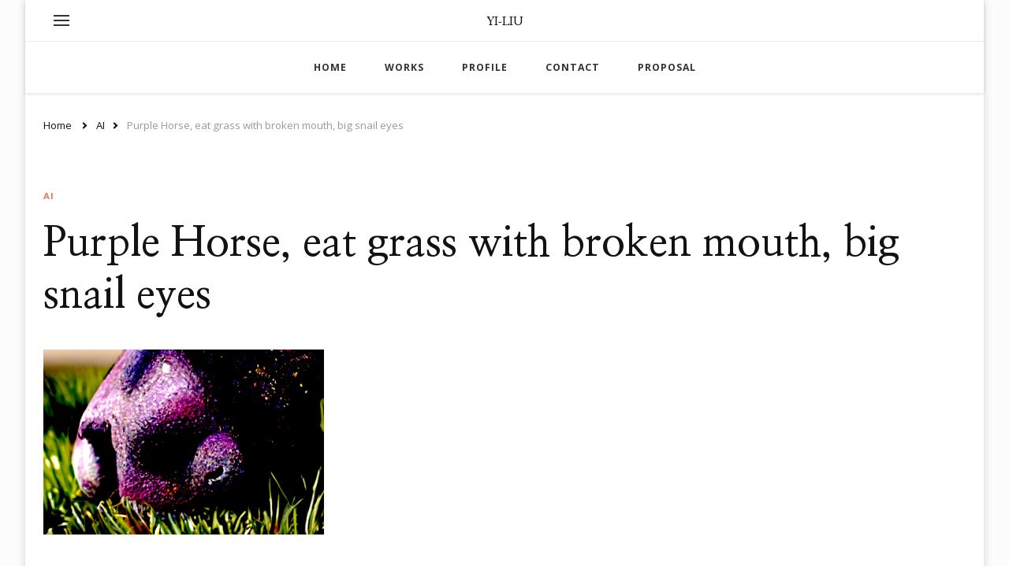

--- FILE ---
content_type: text/html; charset=UTF-8
request_url: https://yi-liu.net/index.php/2022/04/11/purple-horse-eat-grass-with-broken-mouth-big-eye/
body_size: 12508
content:
    <!DOCTYPE html>
    <html lang="en-GB">
    <head itemscope itemtype="http://schema.org/WebSite">
	    <meta charset="UTF-8">
    <meta name="viewport" content="width=device-width, initial-scale=1">
    <link rel="profile" href="https://gmpg.org/xfn/11">
    <title>Purple Horse, eat grass with broken mouth, big snail eyes &#8211; YI-LIU</title>
<meta name='robots' content='max-image-preview:large' />
<link rel='dns-prefetch' href='//www.googletagmanager.com' />
<link rel='dns-prefetch' href='//fonts.googleapis.com' />
<link rel="alternate" type="application/rss+xml" title="YI-LIU &raquo; Feed" href="https://yi-liu.net/index.php/feed/" />
<link rel="alternate" type="application/rss+xml" title="YI-LIU &raquo; Comments Feed" href="https://yi-liu.net/index.php/comments/feed/" />
<link rel="alternate" type="application/rss+xml" title="YI-LIU &raquo; Purple Horse, eat grass with broken mouth, big snail eyes Comments Feed" href="https://yi-liu.net/index.php/2022/04/11/purple-horse-eat-grass-with-broken-mouth-big-eye/feed/" />
<link rel="alternate" title="oEmbed (JSON)" type="application/json+oembed" href="https://yi-liu.net/index.php/wp-json/oembed/1.0/embed?url=https%3A%2F%2Fyi-liu.net%2Findex.php%2F2022%2F04%2F11%2Fpurple-horse-eat-grass-with-broken-mouth-big-eye%2F" />
<link rel="alternate" title="oEmbed (XML)" type="text/xml+oembed" href="https://yi-liu.net/index.php/wp-json/oembed/1.0/embed?url=https%3A%2F%2Fyi-liu.net%2Findex.php%2F2022%2F04%2F11%2Fpurple-horse-eat-grass-with-broken-mouth-big-eye%2F&#038;format=xml" />
		<!-- This site uses the Google Analytics by MonsterInsights plugin v8.19 - Using Analytics tracking - https://www.monsterinsights.com/ -->
		<!-- Note: MonsterInsights is not currently configured on this site. The site owner needs to authenticate with Google Analytics in the MonsterInsights settings panel. -->
					<!-- No tracking code set -->
				<!-- / Google Analytics by MonsterInsights -->
		<style id='wp-img-auto-sizes-contain-inline-css' type='text/css'>
img:is([sizes=auto i],[sizes^="auto," i]){contain-intrinsic-size:3000px 1500px}
/*# sourceURL=wp-img-auto-sizes-contain-inline-css */
</style>
<link rel='stylesheet' id='twb-open-sans-css' href='https://fonts.googleapis.com/css?family=Open+Sans%3A300%2C400%2C500%2C600%2C700%2C800&#038;display=swap&#038;ver=6.9' type='text/css' media='all' />
<link rel='stylesheet' id='twbbwg-global-css' href='https://yi-liu.net/wp-content/plugins/photo-gallery/booster/assets/css/global.css?ver=1.0.0' type='text/css' media='all' />
<style id='wp-emoji-styles-inline-css' type='text/css'>

	img.wp-smiley, img.emoji {
		display: inline !important;
		border: none !important;
		box-shadow: none !important;
		height: 1em !important;
		width: 1em !important;
		margin: 0 0.07em !important;
		vertical-align: -0.1em !important;
		background: none !important;
		padding: 0 !important;
	}
/*# sourceURL=wp-emoji-styles-inline-css */
</style>
<style id='wp-block-library-inline-css' type='text/css'>
:root{--wp-block-synced-color:#7a00df;--wp-block-synced-color--rgb:122,0,223;--wp-bound-block-color:var(--wp-block-synced-color);--wp-editor-canvas-background:#ddd;--wp-admin-theme-color:#007cba;--wp-admin-theme-color--rgb:0,124,186;--wp-admin-theme-color-darker-10:#006ba1;--wp-admin-theme-color-darker-10--rgb:0,107,160.5;--wp-admin-theme-color-darker-20:#005a87;--wp-admin-theme-color-darker-20--rgb:0,90,135;--wp-admin-border-width-focus:2px}@media (min-resolution:192dpi){:root{--wp-admin-border-width-focus:1.5px}}.wp-element-button{cursor:pointer}:root .has-very-light-gray-background-color{background-color:#eee}:root .has-very-dark-gray-background-color{background-color:#313131}:root .has-very-light-gray-color{color:#eee}:root .has-very-dark-gray-color{color:#313131}:root .has-vivid-green-cyan-to-vivid-cyan-blue-gradient-background{background:linear-gradient(135deg,#00d084,#0693e3)}:root .has-purple-crush-gradient-background{background:linear-gradient(135deg,#34e2e4,#4721fb 50%,#ab1dfe)}:root .has-hazy-dawn-gradient-background{background:linear-gradient(135deg,#faaca8,#dad0ec)}:root .has-subdued-olive-gradient-background{background:linear-gradient(135deg,#fafae1,#67a671)}:root .has-atomic-cream-gradient-background{background:linear-gradient(135deg,#fdd79a,#004a59)}:root .has-nightshade-gradient-background{background:linear-gradient(135deg,#330968,#31cdcf)}:root .has-midnight-gradient-background{background:linear-gradient(135deg,#020381,#2874fc)}:root{--wp--preset--font-size--normal:16px;--wp--preset--font-size--huge:42px}.has-regular-font-size{font-size:1em}.has-larger-font-size{font-size:2.625em}.has-normal-font-size{font-size:var(--wp--preset--font-size--normal)}.has-huge-font-size{font-size:var(--wp--preset--font-size--huge)}.has-text-align-center{text-align:center}.has-text-align-left{text-align:left}.has-text-align-right{text-align:right}.has-fit-text{white-space:nowrap!important}#end-resizable-editor-section{display:none}.aligncenter{clear:both}.items-justified-left{justify-content:flex-start}.items-justified-center{justify-content:center}.items-justified-right{justify-content:flex-end}.items-justified-space-between{justify-content:space-between}.screen-reader-text{border:0;clip-path:inset(50%);height:1px;margin:-1px;overflow:hidden;padding:0;position:absolute;width:1px;word-wrap:normal!important}.screen-reader-text:focus{background-color:#ddd;clip-path:none;color:#444;display:block;font-size:1em;height:auto;left:5px;line-height:normal;padding:15px 23px 14px;text-decoration:none;top:5px;width:auto;z-index:100000}html :where(.has-border-color){border-style:solid}html :where([style*=border-top-color]){border-top-style:solid}html :where([style*=border-right-color]){border-right-style:solid}html :where([style*=border-bottom-color]){border-bottom-style:solid}html :where([style*=border-left-color]){border-left-style:solid}html :where([style*=border-width]){border-style:solid}html :where([style*=border-top-width]){border-top-style:solid}html :where([style*=border-right-width]){border-right-style:solid}html :where([style*=border-bottom-width]){border-bottom-style:solid}html :where([style*=border-left-width]){border-left-style:solid}html :where(img[class*=wp-image-]){height:auto;max-width:100%}:where(figure){margin:0 0 1em}html :where(.is-position-sticky){--wp-admin--admin-bar--position-offset:var(--wp-admin--admin-bar--height,0px)}@media screen and (max-width:600px){html :where(.is-position-sticky){--wp-admin--admin-bar--position-offset:0px}}

/*# sourceURL=wp-block-library-inline-css */
</style><link rel='stylesheet' id='simply-gallery-block-frontend-css' href='https://yi-liu.net/wp-content/plugins/simply-gallery-block/blocks/pgc_sgb.min.style.css?ver=3.1.6' type='text/css' media='all' />
<style id='global-styles-inline-css' type='text/css'>
:root{--wp--preset--aspect-ratio--square: 1;--wp--preset--aspect-ratio--4-3: 4/3;--wp--preset--aspect-ratio--3-4: 3/4;--wp--preset--aspect-ratio--3-2: 3/2;--wp--preset--aspect-ratio--2-3: 2/3;--wp--preset--aspect-ratio--16-9: 16/9;--wp--preset--aspect-ratio--9-16: 9/16;--wp--preset--color--black: #000000;--wp--preset--color--cyan-bluish-gray: #abb8c3;--wp--preset--color--white: #ffffff;--wp--preset--color--pale-pink: #f78da7;--wp--preset--color--vivid-red: #cf2e2e;--wp--preset--color--luminous-vivid-orange: #ff6900;--wp--preset--color--luminous-vivid-amber: #fcb900;--wp--preset--color--light-green-cyan: #7bdcb5;--wp--preset--color--vivid-green-cyan: #00d084;--wp--preset--color--pale-cyan-blue: #8ed1fc;--wp--preset--color--vivid-cyan-blue: #0693e3;--wp--preset--color--vivid-purple: #9b51e0;--wp--preset--gradient--vivid-cyan-blue-to-vivid-purple: linear-gradient(135deg,rgb(6,147,227) 0%,rgb(155,81,224) 100%);--wp--preset--gradient--light-green-cyan-to-vivid-green-cyan: linear-gradient(135deg,rgb(122,220,180) 0%,rgb(0,208,130) 100%);--wp--preset--gradient--luminous-vivid-amber-to-luminous-vivid-orange: linear-gradient(135deg,rgb(252,185,0) 0%,rgb(255,105,0) 100%);--wp--preset--gradient--luminous-vivid-orange-to-vivid-red: linear-gradient(135deg,rgb(255,105,0) 0%,rgb(207,46,46) 100%);--wp--preset--gradient--very-light-gray-to-cyan-bluish-gray: linear-gradient(135deg,rgb(238,238,238) 0%,rgb(169,184,195) 100%);--wp--preset--gradient--cool-to-warm-spectrum: linear-gradient(135deg,rgb(74,234,220) 0%,rgb(151,120,209) 20%,rgb(207,42,186) 40%,rgb(238,44,130) 60%,rgb(251,105,98) 80%,rgb(254,248,76) 100%);--wp--preset--gradient--blush-light-purple: linear-gradient(135deg,rgb(255,206,236) 0%,rgb(152,150,240) 100%);--wp--preset--gradient--blush-bordeaux: linear-gradient(135deg,rgb(254,205,165) 0%,rgb(254,45,45) 50%,rgb(107,0,62) 100%);--wp--preset--gradient--luminous-dusk: linear-gradient(135deg,rgb(255,203,112) 0%,rgb(199,81,192) 50%,rgb(65,88,208) 100%);--wp--preset--gradient--pale-ocean: linear-gradient(135deg,rgb(255,245,203) 0%,rgb(182,227,212) 50%,rgb(51,167,181) 100%);--wp--preset--gradient--electric-grass: linear-gradient(135deg,rgb(202,248,128) 0%,rgb(113,206,126) 100%);--wp--preset--gradient--midnight: linear-gradient(135deg,rgb(2,3,129) 0%,rgb(40,116,252) 100%);--wp--preset--font-size--small: 13px;--wp--preset--font-size--medium: 20px;--wp--preset--font-size--large: 36px;--wp--preset--font-size--x-large: 42px;--wp--preset--spacing--20: 0.44rem;--wp--preset--spacing--30: 0.67rem;--wp--preset--spacing--40: 1rem;--wp--preset--spacing--50: 1.5rem;--wp--preset--spacing--60: 2.25rem;--wp--preset--spacing--70: 3.38rem;--wp--preset--spacing--80: 5.06rem;--wp--preset--shadow--natural: 6px 6px 9px rgba(0, 0, 0, 0.2);--wp--preset--shadow--deep: 12px 12px 50px rgba(0, 0, 0, 0.4);--wp--preset--shadow--sharp: 6px 6px 0px rgba(0, 0, 0, 0.2);--wp--preset--shadow--outlined: 6px 6px 0px -3px rgb(255, 255, 255), 6px 6px rgb(0, 0, 0);--wp--preset--shadow--crisp: 6px 6px 0px rgb(0, 0, 0);}:where(.is-layout-flex){gap: 0.5em;}:where(.is-layout-grid){gap: 0.5em;}body .is-layout-flex{display: flex;}.is-layout-flex{flex-wrap: wrap;align-items: center;}.is-layout-flex > :is(*, div){margin: 0;}body .is-layout-grid{display: grid;}.is-layout-grid > :is(*, div){margin: 0;}:where(.wp-block-columns.is-layout-flex){gap: 2em;}:where(.wp-block-columns.is-layout-grid){gap: 2em;}:where(.wp-block-post-template.is-layout-flex){gap: 1.25em;}:where(.wp-block-post-template.is-layout-grid){gap: 1.25em;}.has-black-color{color: var(--wp--preset--color--black) !important;}.has-cyan-bluish-gray-color{color: var(--wp--preset--color--cyan-bluish-gray) !important;}.has-white-color{color: var(--wp--preset--color--white) !important;}.has-pale-pink-color{color: var(--wp--preset--color--pale-pink) !important;}.has-vivid-red-color{color: var(--wp--preset--color--vivid-red) !important;}.has-luminous-vivid-orange-color{color: var(--wp--preset--color--luminous-vivid-orange) !important;}.has-luminous-vivid-amber-color{color: var(--wp--preset--color--luminous-vivid-amber) !important;}.has-light-green-cyan-color{color: var(--wp--preset--color--light-green-cyan) !important;}.has-vivid-green-cyan-color{color: var(--wp--preset--color--vivid-green-cyan) !important;}.has-pale-cyan-blue-color{color: var(--wp--preset--color--pale-cyan-blue) !important;}.has-vivid-cyan-blue-color{color: var(--wp--preset--color--vivid-cyan-blue) !important;}.has-vivid-purple-color{color: var(--wp--preset--color--vivid-purple) !important;}.has-black-background-color{background-color: var(--wp--preset--color--black) !important;}.has-cyan-bluish-gray-background-color{background-color: var(--wp--preset--color--cyan-bluish-gray) !important;}.has-white-background-color{background-color: var(--wp--preset--color--white) !important;}.has-pale-pink-background-color{background-color: var(--wp--preset--color--pale-pink) !important;}.has-vivid-red-background-color{background-color: var(--wp--preset--color--vivid-red) !important;}.has-luminous-vivid-orange-background-color{background-color: var(--wp--preset--color--luminous-vivid-orange) !important;}.has-luminous-vivid-amber-background-color{background-color: var(--wp--preset--color--luminous-vivid-amber) !important;}.has-light-green-cyan-background-color{background-color: var(--wp--preset--color--light-green-cyan) !important;}.has-vivid-green-cyan-background-color{background-color: var(--wp--preset--color--vivid-green-cyan) !important;}.has-pale-cyan-blue-background-color{background-color: var(--wp--preset--color--pale-cyan-blue) !important;}.has-vivid-cyan-blue-background-color{background-color: var(--wp--preset--color--vivid-cyan-blue) !important;}.has-vivid-purple-background-color{background-color: var(--wp--preset--color--vivid-purple) !important;}.has-black-border-color{border-color: var(--wp--preset--color--black) !important;}.has-cyan-bluish-gray-border-color{border-color: var(--wp--preset--color--cyan-bluish-gray) !important;}.has-white-border-color{border-color: var(--wp--preset--color--white) !important;}.has-pale-pink-border-color{border-color: var(--wp--preset--color--pale-pink) !important;}.has-vivid-red-border-color{border-color: var(--wp--preset--color--vivid-red) !important;}.has-luminous-vivid-orange-border-color{border-color: var(--wp--preset--color--luminous-vivid-orange) !important;}.has-luminous-vivid-amber-border-color{border-color: var(--wp--preset--color--luminous-vivid-amber) !important;}.has-light-green-cyan-border-color{border-color: var(--wp--preset--color--light-green-cyan) !important;}.has-vivid-green-cyan-border-color{border-color: var(--wp--preset--color--vivid-green-cyan) !important;}.has-pale-cyan-blue-border-color{border-color: var(--wp--preset--color--pale-cyan-blue) !important;}.has-vivid-cyan-blue-border-color{border-color: var(--wp--preset--color--vivid-cyan-blue) !important;}.has-vivid-purple-border-color{border-color: var(--wp--preset--color--vivid-purple) !important;}.has-vivid-cyan-blue-to-vivid-purple-gradient-background{background: var(--wp--preset--gradient--vivid-cyan-blue-to-vivid-purple) !important;}.has-light-green-cyan-to-vivid-green-cyan-gradient-background{background: var(--wp--preset--gradient--light-green-cyan-to-vivid-green-cyan) !important;}.has-luminous-vivid-amber-to-luminous-vivid-orange-gradient-background{background: var(--wp--preset--gradient--luminous-vivid-amber-to-luminous-vivid-orange) !important;}.has-luminous-vivid-orange-to-vivid-red-gradient-background{background: var(--wp--preset--gradient--luminous-vivid-orange-to-vivid-red) !important;}.has-very-light-gray-to-cyan-bluish-gray-gradient-background{background: var(--wp--preset--gradient--very-light-gray-to-cyan-bluish-gray) !important;}.has-cool-to-warm-spectrum-gradient-background{background: var(--wp--preset--gradient--cool-to-warm-spectrum) !important;}.has-blush-light-purple-gradient-background{background: var(--wp--preset--gradient--blush-light-purple) !important;}.has-blush-bordeaux-gradient-background{background: var(--wp--preset--gradient--blush-bordeaux) !important;}.has-luminous-dusk-gradient-background{background: var(--wp--preset--gradient--luminous-dusk) !important;}.has-pale-ocean-gradient-background{background: var(--wp--preset--gradient--pale-ocean) !important;}.has-electric-grass-gradient-background{background: var(--wp--preset--gradient--electric-grass) !important;}.has-midnight-gradient-background{background: var(--wp--preset--gradient--midnight) !important;}.has-small-font-size{font-size: var(--wp--preset--font-size--small) !important;}.has-medium-font-size{font-size: var(--wp--preset--font-size--medium) !important;}.has-large-font-size{font-size: var(--wp--preset--font-size--large) !important;}.has-x-large-font-size{font-size: var(--wp--preset--font-size--x-large) !important;}
/*# sourceURL=global-styles-inline-css */
</style>

<style id='classic-theme-styles-inline-css' type='text/css'>
/*! This file is auto-generated */
.wp-block-button__link{color:#fff;background-color:#32373c;border-radius:9999px;box-shadow:none;text-decoration:none;padding:calc(.667em + 2px) calc(1.333em + 2px);font-size:1.125em}.wp-block-file__button{background:#32373c;color:#fff;text-decoration:none}
/*# sourceURL=/wp-includes/css/classic-themes.min.css */
</style>
<link rel='stylesheet' id='contact-form-7-css' href='https://yi-liu.net/wp-content/plugins/contact-form-7/includes/css/styles.css?ver=5.5.6' type='text/css' media='all' />
<link rel='stylesheet' id='bwg_fonts-css' href='https://yi-liu.net/wp-content/plugins/photo-gallery/css/bwg-fonts/fonts.css?ver=0.0.1' type='text/css' media='all' />
<link rel='stylesheet' id='sumoselect-css' href='https://yi-liu.net/wp-content/plugins/photo-gallery/css/sumoselect.min.css?ver=3.4.6' type='text/css' media='all' />
<link rel='stylesheet' id='mCustomScrollbar-css' href='https://yi-liu.net/wp-content/plugins/photo-gallery/css/jquery.mCustomScrollbar.min.css?ver=3.1.5' type='text/css' media='all' />
<link rel='stylesheet' id='bwg_googlefonts-css' href='https://fonts.googleapis.com/css?family=Ubuntu&#038;subset=greek,latin,greek-ext,vietnamese,cyrillic-ext,latin-ext,cyrillic' type='text/css' media='all' />
<link rel='stylesheet' id='bwg_frontend-css' href='https://yi-liu.net/wp-content/plugins/photo-gallery/css/styles.min.css?ver=1.8.18' type='text/css' media='all' />
<link rel='stylesheet' id='pgc-simply-gallery-plugin-lightbox-style-css' href='https://yi-liu.net/wp-content/plugins/simply-gallery-block/plugins/pgc_sgb_lightbox.min.style.css?ver=3.1.6' type='text/css' media='all' />
<link rel='stylesheet' id='owl-carousel-css' href='https://yi-liu.net/wp-content/themes/vilva/css/owl.carousel.min.css?ver=2.3.4' type='text/css' media='all' />
<link rel='stylesheet' id='vilva-google-fonts-css' href='https://fonts.googleapis.com/css?family=Open+Sans%3A300%2C300italic%2Cregular%2Citalic%2C600%2C600italic%2C700%2C700italic%2C800%2C800italic%7CNanum+Myeongjo%3Aregular%2C700%2C800%7CEB+Garamond%3Aregular' type='text/css' media='all' />
<link rel='stylesheet' id='hello-fashion-parent-style-css' href='https://yi-liu.net/wp-content/themes/vilva/style.css?ver=6.9' type='text/css' media='all' />
<link rel='stylesheet' id='animate-css' href='https://yi-liu.net/wp-content/themes/vilva/css/animate.min.css?ver=3.5.2' type='text/css' media='all' />
<link rel='stylesheet' id='vilva-css' href='https://yi-liu.net/wp-content/themes/hello-fashion/style.css?ver=1.0.2' type='text/css' media='all' />
<link rel='stylesheet' id='vilva-gutenberg-css' href='https://yi-liu.net/wp-content/themes/vilva/css/gutenberg.min.css?ver=1.0.2' type='text/css' media='all' />
<script type="76a9c4671c4c555afcc4452b-text/javascript" src="https://yi-liu.net/wp-includes/js/jquery/jquery.min.js?ver=3.7.1" id="jquery-core-js"></script>
<script type="76a9c4671c4c555afcc4452b-text/javascript" src="https://yi-liu.net/wp-includes/js/jquery/jquery-migrate.min.js?ver=3.4.1" id="jquery-migrate-js"></script>
<script type="76a9c4671c4c555afcc4452b-text/javascript" src="https://yi-liu.net/wp-content/plugins/photo-gallery/booster/assets/js/circle-progress.js?ver=1.2.2" id="twbbwg-circle-js"></script>
<script type="76a9c4671c4c555afcc4452b-text/javascript" id="twbbwg-global-js-extra">
/* <![CDATA[ */
var twb = {"nonce":"c9200574de","ajax_url":"https://yi-liu.net/wp-admin/admin-ajax.php","plugin_url":"https://yi-liu.net/wp-content/plugins/photo-gallery/booster","href":"https://yi-liu.net/wp-admin/admin.php?page=twbbwg_photo-gallery"};
var twb = {"nonce":"c9200574de","ajax_url":"https://yi-liu.net/wp-admin/admin-ajax.php","plugin_url":"https://yi-liu.net/wp-content/plugins/photo-gallery/booster","href":"https://yi-liu.net/wp-admin/admin.php?page=twbbwg_photo-gallery"};
//# sourceURL=twbbwg-global-js-extra
/* ]]> */
</script>
<script type="76a9c4671c4c555afcc4452b-text/javascript" src="https://yi-liu.net/wp-content/plugins/photo-gallery/booster/assets/js/global.js?ver=1.0.0" id="twbbwg-global-js"></script>
<script type="76a9c4671c4c555afcc4452b-text/javascript" src="https://yi-liu.net/wp-content/plugins/photo-gallery/js/jquery.sumoselect.min.js?ver=3.4.6" id="sumoselect-js"></script>
<script type="76a9c4671c4c555afcc4452b-text/javascript" src="https://yi-liu.net/wp-content/plugins/photo-gallery/js/tocca.min.js?ver=2.0.9" id="bwg_mobile-js"></script>
<script type="76a9c4671c4c555afcc4452b-text/javascript" src="https://yi-liu.net/wp-content/plugins/photo-gallery/js/jquery.mCustomScrollbar.concat.min.js?ver=3.1.5" id="mCustomScrollbar-js"></script>
<script type="76a9c4671c4c555afcc4452b-text/javascript" src="https://yi-liu.net/wp-content/plugins/photo-gallery/js/jquery.fullscreen.min.js?ver=0.6.0" id="jquery-fullscreen-js"></script>
<script type="76a9c4671c4c555afcc4452b-text/javascript" id="bwg_frontend-js-extra">
/* <![CDATA[ */
var bwg_objectsL10n = {"bwg_field_required":"field is required.","bwg_mail_validation":"This is not a valid email address.","bwg_search_result":"There are no images matching your search.","bwg_select_tag":"Select Tag","bwg_order_by":"Order By","bwg_search":"Search","bwg_show_ecommerce":"Show Ecommerce","bwg_hide_ecommerce":"Hide Ecommerce","bwg_show_comments":"Show Comments","bwg_hide_comments":"Hide Comments","bwg_restore":"Restore","bwg_maximize":"Maximise","bwg_fullscreen":"Fullscreen","bwg_exit_fullscreen":"Exit Fullscreen","bwg_search_tag":"SEARCH...","bwg_tag_no_match":"No tags found","bwg_all_tags_selected":"All tags selected","bwg_tags_selected":"tags selected","play":"Play","pause":"Pause","is_pro":"","bwg_play":"Play","bwg_pause":"Pause","bwg_hide_info":"Hide info","bwg_show_info":"Show info","bwg_hide_rating":"Hide rating","bwg_show_rating":"Show rating","ok":"Ok","cancel":"Cancel","select_all":"Select all","lazy_load":"0","lazy_loader":"https://yi-liu.net/wp-content/plugins/photo-gallery/images/ajax_loader.png","front_ajax":"0","bwg_tag_see_all":"see all tags","bwg_tag_see_less":"see less tags"};
//# sourceURL=bwg_frontend-js-extra
/* ]]> */
</script>
<script type="76a9c4671c4c555afcc4452b-text/javascript" src="https://yi-liu.net/wp-content/plugins/photo-gallery/js/scripts.min.js?ver=1.8.18" id="bwg_frontend-js"></script>

<!-- Google Analytics snippet added by Site Kit -->
<script type="76a9c4671c4c555afcc4452b-text/javascript" src="https://www.googletagmanager.com/gtag/js?id=UA-183361100-1" id="google_gtagjs-js" async></script>
<script type="76a9c4671c4c555afcc4452b-text/javascript" id="google_gtagjs-js-after">
/* <![CDATA[ */
window.dataLayer = window.dataLayer || [];function gtag(){dataLayer.push(arguments);}
gtag('set', 'linker', {"domains":["yi-liu.net"]} );
gtag("js", new Date());
gtag("set", "developer_id.dZTNiMT", true);
gtag("config", "UA-183361100-1", {"anonymize_ip":true});
//# sourceURL=google_gtagjs-js-after
/* ]]> */
</script>

<!-- End Google Analytics snippet added by Site Kit -->
<link rel="https://api.w.org/" href="https://yi-liu.net/index.php/wp-json/" /><link rel="alternate" title="JSON" type="application/json" href="https://yi-liu.net/index.php/wp-json/wp/v2/posts/964" /><link rel="EditURI" type="application/rsd+xml" title="RSD" href="https://yi-liu.net/xmlrpc.php?rsd" />
<meta name="generator" content="WordPress 6.9" />
<link rel="canonical" href="https://yi-liu.net/index.php/2022/04/11/purple-horse-eat-grass-with-broken-mouth-big-eye/" />
<link rel='shortlink' href='https://yi-liu.net/?p=964' />
<meta name="generator" content="Site Kit by Google 1.110.0" /><noscript><style>.simply-gallery-amp{ display: block !important; }</style></noscript><noscript><style>.sgb-preloader{ display: none !important; }</style></noscript><link rel="pingback" href="https://yi-liu.net/xmlrpc.php"><script type="application/ld+json">{
    "@context": "http://schema.org",
    "@type": "Blog",
    "mainEntityOfPage": {
        "@type": "WebPage",
        "@id": "https://yi-liu.net/index.php/2022/04/11/purple-horse-eat-grass-with-broken-mouth-big-eye/"
    },
    "headline": "Purple Horse, eat grass with broken mouth, big snail eyes",
    "datePublished": "2022-04-11T18:53:33+0800",
    "dateModified": "2022-12-15T17:18:56+0800",
    "author": {
        "@type": "Person",
        "name": "Liuyi161042705399"
    },
    "description": "",
    "image": {
        "@type": "ImageObject",
        "url": "https://yi-liu.net/wp-content/uploads/2022/04/屏幕快照-2022-09-08-下午1.02.16-e1662629903584.png",
        "width": 356,
        "height": 235
    }
}</script><meta name="google-site-verification" content="QjfsAOqCL6Jg3uOooqJOK027eiyiteGXDPB3mEpVLMI"><style type="text/css">.recentcomments a{display:inline !important;padding:0 !important;margin:0 !important;}</style><style type="text/css" id="custom-background-css">
body.custom-background { background-color: #fcfcfc; }
</style>
	<style type='text/css' media='all'>     
    .content-newsletter .blossomthemes-email-newsletter-wrapper.bg-img:after,
    .widget_blossomthemes_email_newsletter_widget .blossomthemes-email-newsletter-wrapper:after{
        background: rgba(239, 116, 106, 0.8);    }
    
    /*Typography*/

    body,
    button,
    input,
    select,
    optgroup,
    textarea{
        font-family : Open Sans;
        font-size   : 17px;        
    }

    :root {
        --primary-font: Open Sans;
        --secondary-font: Nanum Myeongjo;
        --primary-color: #ef746a;
        --primary-color-rgb: 239, 116, 106;
    }
    
    .site-branding .site-title-wrap .site-title{
        font-size   : 17px;
        font-family : EB Garamond;
        font-weight : 400;
        font-style  : normal;
    }
    
    .site-branding .site-title-wrap .site-title a{
        color: #121212;
    }
    
    .custom-logo-link img{
        width: 70px;
        max-width: 100%;
    }

    .comment-body .reply .comment-reply-link:hover:before {
        background-image: url('data:image/svg+xml; utf-8, <svg xmlns="http://www.w3.org/2000/svg" width="18" height="15" viewBox="0 0 18 15"><path d="M934,147.2a11.941,11.941,0,0,1,7.5,3.7,16.063,16.063,0,0,1,3.5,7.3c-2.4-3.4-6.1-5.1-11-5.1v4.1l-7-7,7-7Z" transform="translate(-927 -143.2)" fill="%23ef746a"/></svg>');
    }

    .site-header.style-five .header-mid .search-form .search-submit:hover {
        background-image: url('data:image/svg+xml; utf-8, <svg xmlns="http://www.w3.org/2000/svg" viewBox="0 0 512 512"><path fill="%23ef746a" d="M508.5 468.9L387.1 347.5c-2.3-2.3-5.3-3.5-8.5-3.5h-13.2c31.5-36.5 50.6-84 50.6-136C416 93.1 322.9 0 208 0S0 93.1 0 208s93.1 208 208 208c52 0 99.5-19.1 136-50.6v13.2c0 3.2 1.3 6.2 3.5 8.5l121.4 121.4c4.7 4.7 12.3 4.7 17 0l22.6-22.6c4.7-4.7 4.7-12.3 0-17zM208 368c-88.4 0-160-71.6-160-160S119.6 48 208 48s160 71.6 160 160-71.6 160-160 160z"></path></svg>');
    }

    .site-header.style-seven .header-bottom .search-form .search-submit:hover {
        background-image: url('data:image/svg+xml; utf-8, <svg xmlns="http://www.w3.org/2000/svg" viewBox="0 0 512 512"><path fill="%23ef746a" d="M508.5 468.9L387.1 347.5c-2.3-2.3-5.3-3.5-8.5-3.5h-13.2c31.5-36.5 50.6-84 50.6-136C416 93.1 322.9 0 208 0S0 93.1 0 208s93.1 208 208 208c52 0 99.5-19.1 136-50.6v13.2c0 3.2 1.3 6.2 3.5 8.5l121.4 121.4c4.7 4.7 12.3 4.7 17 0l22.6-22.6c4.7-4.7 4.7-12.3 0-17zM208 368c-88.4 0-160-71.6-160-160S119.6 48 208 48s160 71.6 160 160-71.6 160-160 160z"></path></svg>');
    }

    .site-header.style-fourteen .search-form .search-submit:hover {
        background-image: url('data:image/svg+xml; utf-8, <svg xmlns="http://www.w3.org/2000/svg" viewBox="0 0 512 512"><path fill="%23ef746a" d="M508.5 468.9L387.1 347.5c-2.3-2.3-5.3-3.5-8.5-3.5h-13.2c31.5-36.5 50.6-84 50.6-136C416 93.1 322.9 0 208 0S0 93.1 0 208s93.1 208 208 208c52 0 99.5-19.1 136-50.6v13.2c0 3.2 1.3 6.2 3.5 8.5l121.4 121.4c4.7 4.7 12.3 4.7 17 0l22.6-22.6c4.7-4.7 4.7-12.3 0-17zM208 368c-88.4 0-160-71.6-160-160S119.6 48 208 48s160 71.6 160 160-71.6 160-160 160z"></path></svg>');
    }

    .search-results .content-area > .page-header .search-submit:hover {
        background-image: url('data:image/svg+xml; utf-8, <svg xmlns="http://www.w3.org/2000/svg" viewBox="0 0 512 512"><path fill="%23ef746a" d="M508.5 468.9L387.1 347.5c-2.3-2.3-5.3-3.5-8.5-3.5h-13.2c31.5-36.5 50.6-84 50.6-136C416 93.1 322.9 0 208 0S0 93.1 0 208s93.1 208 208 208c52 0 99.5-19.1 136-50.6v13.2c0 3.2 1.3 6.2 3.5 8.5l121.4 121.4c4.7 4.7 12.3 4.7 17 0l22.6-22.6c4.7-4.7 4.7-12.3 0-17zM208 368c-88.4 0-160-71.6-160-160S119.6 48 208 48s160 71.6 160 160-71.6 160-160 160z"></path></svg>');
    }
           
    </style></head>

<body class="wp-singular post-template-default single single-post postid-964 single-format-standard custom-background wp-embed-responsive wp-theme-vilva wp-child-theme-hello-fashion custom-background-color vilva-has-blocks underline single-style-four full-width" itemscope itemtype="http://schema.org/WebPage">

    <div id="page" class="site">
        <a class="skip-link" href="#content">Skip to Content</a>
            <header id="masthead" class="site-header style-two" itemscope itemtype="http://schema.org/WPHeader">
            <div class="header-t">
                <div class="container">
                        
	<nav class="secondary-menu">
                    <button class="toggle-btn" data-toggle-target=".menu-modal" data-toggle-body-class="showing-menu-modal" aria-expanded="false" data-set-focus=".close-nav-toggle">
                <span class="toggle-bar"></span>
                <span class="toggle-bar"></span>
                <span class="toggle-bar"></span>
            </button>
                <div class="secondary-menu-list menu-modal cover-modal" data-modal-target-string=".menu-modal">
            <button class="close close-nav-toggle" data-toggle-target=".menu-modal" data-toggle-body-class="showing-menu-modal" aria-expanded="false" data-set-focus=".menu-modal">
                <span class="toggle-bar"></span>
                <span class="toggle-bar"></span>
            </button>
            <div class="mobile-menu" aria-label="Mobile">
                <div class="menu-menu-container"><ul id="secondary-menu" class="nav-menu menu-modal"><li id="menu-item-10" class="menu-item menu-item-type-custom menu-item-object-custom menu-item-home menu-item-10"><a href="https://yi-liu.net/">HOME</a></li>
<li id="menu-item-26" class="menu-item menu-item-type-post_type menu-item-object-page menu-item-26"><a href="https://yi-liu.net/index.php/https-yi-liu-net-index-php-category-works/">WORKS</a></li>
<li id="menu-item-274" class="menu-item menu-item-type-post_type menu-item-object-page menu-item-274"><a href="https://yi-liu.net/index.php/profile/">PROFILE</a></li>
<li id="menu-item-25" class="menu-item menu-item-type-post_type menu-item-object-page menu-item-25"><a href="https://yi-liu.net/index.php/contact/">CONTACT</a></li>
<li id="menu-item-1093" class="menu-item menu-item-type-post_type menu-item-object-page menu-item-1093"><a href="https://yi-liu.net/index.php/news/">PROPOSAL</a></li>
</ul></div>            </div>
        </div>
	</nav>
            <div class="site-branding" itemscope itemtype="http://schema.org/Organization">  
            <div class="site-logo">
                            </div>

            <div class="site-title-wrap">                    <p class="site-title" itemprop="name"><a href="https://yi-liu.net/" rel="home" itemprop="url">YI-LIU</a></p>
                </div>        </div>    
                        <div class="right">
                                                                    </div><!-- .right -->
                </div>
            </div><!-- .header-t -->
            <div class="header-bottom">
                <div class="container">
                    	<nav id="site-navigation" class="main-navigation" itemscope itemtype="http://schema.org/SiteNavigationElement">
                    <button class="toggle-btn" data-toggle-target=".main-menu-modal" data-toggle-body-class="showing-main-menu-modal" aria-expanded="false" data-set-focus=".close-main-nav-toggle">
                <span class="toggle-bar"></span>
                <span class="toggle-bar"></span>
                <span class="toggle-bar"></span>
            </button>
            <span class="toggle-text">Menu</span>
                <div class="primary-menu-list main-menu-modal cover-modal" data-modal-target-string=".main-menu-modal">
            <button class="close close-main-nav-toggle" data-toggle-target=".main-menu-modal" data-toggle-body-class="showing-main-menu-modal" aria-expanded="false" data-set-focus=".main-menu-modal"></button>
            <div class="mobile-menu" aria-label="Mobile">
                <div class="menu-menu-container"><ul id="primary-menu" class="nav-menu main-menu-modal"><li class="menu-item menu-item-type-custom menu-item-object-custom menu-item-home menu-item-10"><a href="https://yi-liu.net/">HOME</a></li>
<li class="menu-item menu-item-type-post_type menu-item-object-page menu-item-26"><a href="https://yi-liu.net/index.php/https-yi-liu-net-index-php-category-works/">WORKS</a></li>
<li class="menu-item menu-item-type-post_type menu-item-object-page menu-item-274"><a href="https://yi-liu.net/index.php/profile/">PROFILE</a></li>
<li class="menu-item menu-item-type-post_type menu-item-object-page menu-item-25"><a href="https://yi-liu.net/index.php/contact/">CONTACT</a></li>
<li class="menu-item menu-item-type-post_type menu-item-object-page menu-item-1093"><a href="https://yi-liu.net/index.php/news/">PROPOSAL</a></li>
</ul></div>            </div>
        </div>
	</nav><!-- #site-navigation -->
                    </div>
            </div><!-- .header-bottom -->
        </header><!-- .site-header -->
            <div class="top-bar">
    		<div class="container">
            <div class="breadcrumb-wrapper">
                <div id="crumbs" itemscope itemtype="http://schema.org/BreadcrumbList"> 
                    <span itemprop="itemListElement" itemscope itemtype="http://schema.org/ListItem">
                        <a itemprop="item" href="https://yi-liu.net"><span itemprop="name">Home</span></a>
                        <meta itemprop="position" content="1" />
                        <span class="separator"><i class="fa fa-angle-right"></i></span>
                    </span> <span itemprop="itemListElement" itemscope itemtype="http://schema.org/ListItem"><a itemprop="item" href="https://yi-liu.net/index.php/category/ai-painting/"><span itemprop="name">AI </span></a><meta itemprop="position" content="2" /><span class="separator"><i class="fa fa-angle-right"></i></span></span> <span class="current" itemprop="itemListElement" itemscope itemtype="http://schema.org/ListItem"><a itemprop="item" href="https://yi-liu.net/index.php/2022/04/11/purple-horse-eat-grass-with-broken-mouth-big-eye/"><span itemprop="name">Purple Horse, eat grass with broken mouth, big snail eyes</span></a><meta itemprop="position" content="3" /></span></div></div><!-- .breadcrumb-wrapper -->    		</div>
    	</div>   
        <div id="content" class="site-content"><div class="container">    <div id="primary" class="content-area">	
    	<main id="main" class="site-main">

    	
<article id="post-964" class="post-964 post type-post status-publish format-standard has-post-thumbnail hentry category-ai-painting sticky-meta">
    
	        <header class="entry-header">
            <div class="container">
                <div class="entry-meta">
                    <span class="category"><a href="https://yi-liu.net/index.php/category/ai-painting/" rel="category tag">AI</a></span>                </div>

                <h1 class="entry-title">Purple Horse, eat grass with broken mouth, big snail eyes</h1>     

            </div>
        </header> 
    <figure class="post-thumbnail"><img width="356" height="235" src="https://yi-liu.net/wp-content/uploads/2022/04/屏幕快照-2022-09-08-下午1.02.16-e1662629903584.png" class="attachment-post-thumbnail size-post-thumbnail wp-post-image" alt="" decoding="async" fetchpriority="high" /></figure><div class="content-wrap"><div class="entry-content" itemprop="text"><div class="pgc-sgb-cb wp-block-pgcsimplygalleryblock-grid " data-gallery-id="09003996"><div class="sgb-preloader" id="pr_09003996">
	<div class="sgb-square" style="background:#d4d4d4"></div>
	<div class="sgb-square" style="background:#d4d4d4"></div>
	<div class="sgb-square" style="background:#d4d4d4"></div>
	<div class="sgb-square" style="background:#d4d4d4"></div></div><div class="simply-gallery-amp pgc_sgb_slider " style="display: none;"><div class="sgb-gallery"><div class="sgb-item"><a href="https://yi-liu.net/wp-content/uploads/2022/04/liuyi24_purple_horse_eat_grass_with_broken_mouth_big_snail_eyes_ac6a6f12-6b73-4de3-bac5-7ac6ea418d20.png"><img decoding="async" alt="" width="300" height="300" loading="lazy" src="https://yi-liu.net/wp-content/uploads/2022/04/liuyi24_purple_horse_eat_grass_with_broken_mouth_big_snail_eyes_ac6a6f12-6b73-4de3-bac5-7ac6ea418d20-300x300.png" srcset="https://yi-liu.net/wp-content/uploads/2022/04/liuyi24_purple_horse_eat_grass_with_broken_mouth_big_snail_eyes_ac6a6f12-6b73-4de3-bac5-7ac6ea418d20-300x300.png 300w,https://yi-liu.net/wp-content/uploads/2022/04/liuyi24_purple_horse_eat_grass_with_broken_mouth_big_snail_eyes_ac6a6f12-6b73-4de3-bac5-7ac6ea418d20-1024x1024.png 840w,https://yi-liu.net/wp-content/uploads/2022/04/liuyi24_purple_horse_eat_grass_with_broken_mouth_big_snail_eyes_ac6a6f12-6b73-4de3-bac5-7ac6ea418d20.png 1664w" sizes="auto, 250px"/></a></div><div class="sgb-item"><a href="https://yi-liu.net/wp-content/uploads/2022/04/liuyi24_purple_horse_eat_grass_with_broken_mouth_big_snail_eyes_6e9e2737-aadb-4ddf-b0d1-8987d66c55e2.png"><img decoding="async" alt="" width="300" height="300" loading="lazy" src="https://yi-liu.net/wp-content/uploads/2022/04/liuyi24_purple_horse_eat_grass_with_broken_mouth_big_snail_eyes_6e9e2737-aadb-4ddf-b0d1-8987d66c55e2-300x300.png" srcset="https://yi-liu.net/wp-content/uploads/2022/04/liuyi24_purple_horse_eat_grass_with_broken_mouth_big_snail_eyes_6e9e2737-aadb-4ddf-b0d1-8987d66c55e2-300x300.png 300w,https://yi-liu.net/wp-content/uploads/2022/04/liuyi24_purple_horse_eat_grass_with_broken_mouth_big_snail_eyes_6e9e2737-aadb-4ddf-b0d1-8987d66c55e2-1024x1024.png 840w,https://yi-liu.net/wp-content/uploads/2022/04/liuyi24_purple_horse_eat_grass_with_broken_mouth_big_snail_eyes_6e9e2737-aadb-4ddf-b0d1-8987d66c55e2.png 1664w" sizes="auto, 250px"/></a></div><div class="sgb-item"><a href="https://yi-liu.net/wp-content/uploads/2022/04/liuyi24_purple_horse_eat_grass_with_broken_mouth_big_snail_eyes_7be5a439-6357-42b9-99d0-c5ad9d5e8802.png"><img decoding="async" alt="" width="300" height="300" loading="lazy" src="https://yi-liu.net/wp-content/uploads/2022/04/liuyi24_purple_horse_eat_grass_with_broken_mouth_big_snail_eyes_7be5a439-6357-42b9-99d0-c5ad9d5e8802-300x300.png" srcset="https://yi-liu.net/wp-content/uploads/2022/04/liuyi24_purple_horse_eat_grass_with_broken_mouth_big_snail_eyes_7be5a439-6357-42b9-99d0-c5ad9d5e8802-300x300.png 300w,https://yi-liu.net/wp-content/uploads/2022/04/liuyi24_purple_horse_eat_grass_with_broken_mouth_big_snail_eyes_7be5a439-6357-42b9-99d0-c5ad9d5e8802-1024x1024.png 840w,https://yi-liu.net/wp-content/uploads/2022/04/liuyi24_purple_horse_eat_grass_with_broken_mouth_big_snail_eyes_7be5a439-6357-42b9-99d0-c5ad9d5e8802.png 1664w" sizes="auto, 250px"/></a></div><div class="sgb-item"><a href="https://yi-liu.net/wp-content/uploads/2022/04/liuyi24_purple_horse_eat_grass_with_broken_mouth_big_snail_eyes_29ca3fb6-def2-4ed1-99d7-dda138d26b8c.png"><img decoding="async" alt="" width="300" height="300" loading="lazy" src="https://yi-liu.net/wp-content/uploads/2022/04/liuyi24_purple_horse_eat_grass_with_broken_mouth_big_snail_eyes_29ca3fb6-def2-4ed1-99d7-dda138d26b8c-300x300.png" srcset="https://yi-liu.net/wp-content/uploads/2022/04/liuyi24_purple_horse_eat_grass_with_broken_mouth_big_snail_eyes_29ca3fb6-def2-4ed1-99d7-dda138d26b8c-300x300.png 300w,https://yi-liu.net/wp-content/uploads/2022/04/liuyi24_purple_horse_eat_grass_with_broken_mouth_big_snail_eyes_29ca3fb6-def2-4ed1-99d7-dda138d26b8c-1024x1024.png 840w,https://yi-liu.net/wp-content/uploads/2022/04/liuyi24_purple_horse_eat_grass_with_broken_mouth_big_snail_eyes_29ca3fb6-def2-4ed1-99d7-dda138d26b8c.png 1664w" sizes="auto, 250px"/></a></div></div></div><script type="application/json" class="sgb-data">{"collectionColumns":2,"collectionThumbRecomendedWidth":300,"thumbSpacing":27,"collectionthumbRoundedCorners":3,"galleryType":"pgc_sgb_grid","galleryId":"09003996","images":[{"id":979,"title":"liuyi24_purple_horse_eat_grass_with_broken_mouth_big_snail_eyes_ac6a6f12-6b73-4de3-bac5-7ac6ea418d20","url":"https://yi-liu.net/wp-content/uploads/2022/04/liuyi24_purple_horse_eat_grass_with_broken_mouth_big_snail_eyes_ac6a6f12-6b73-4de3-bac5-7ac6ea418d20.png","link":"https://yi-liu.net/index.php/2022/04/11/purple-horse-eat-grass-with-broken-mouth-big-eye/liuyi24_purple_horse_eat_grass_with_broken_mouth_big_snail_eyes_ac6a6f12-6b73-4de3-bac5-7ac6ea418d20/","alt":"","description":"","caption":"","mime":"image/png","type":"image","width":1664,"height":1664,"sizes":{"thumbnail":{"height":150,"width":150,"url":"https://yi-liu.net/wp-content/uploads/2022/04/liuyi24_purple_horse_eat_grass_with_broken_mouth_big_snail_eyes_ac6a6f12-6b73-4de3-bac5-7ac6ea418d20-150x150.png","orientation":"landscape"},"medium":{"height":300,"width":300,"url":"https://yi-liu.net/wp-content/uploads/2022/04/liuyi24_purple_horse_eat_grass_with_broken_mouth_big_snail_eyes_ac6a6f12-6b73-4de3-bac5-7ac6ea418d20-300x300.png","orientation":"landscape"},"large":{"height":840,"width":840,"url":"https://yi-liu.net/wp-content/uploads/2022/04/liuyi24_purple_horse_eat_grass_with_broken_mouth_big_snail_eyes_ac6a6f12-6b73-4de3-bac5-7ac6ea418d20-1024x1024.png","orientation":"landscape"},"full":{"url":"https://yi-liu.net/wp-content/uploads/2022/04/liuyi24_purple_horse_eat_grass_with_broken_mouth_big_snail_eyes_ac6a6f12-6b73-4de3-bac5-7ac6ea418d20.png","height":1664,"width":1664,"orientation":"landscape"}},"meta":false},{"id":977,"title":"liuyi24_purple_horse_eat_grass_with_broken_mouth_big_snail_eyes_6e9e2737-aadb-4ddf-b0d1-8987d66c55e2","url":"https://yi-liu.net/wp-content/uploads/2022/04/liuyi24_purple_horse_eat_grass_with_broken_mouth_big_snail_eyes_6e9e2737-aadb-4ddf-b0d1-8987d66c55e2.png","link":"https://yi-liu.net/index.php/2022/04/11/purple-horse-eat-grass-with-broken-mouth-big-eye/liuyi24_purple_horse_eat_grass_with_broken_mouth_big_snail_eyes_6e9e2737-aadb-4ddf-b0d1-8987d66c55e2/","alt":"","description":"","caption":"","mime":"image/png","type":"image","width":1664,"height":1664,"sizes":{"thumbnail":{"height":150,"width":150,"url":"https://yi-liu.net/wp-content/uploads/2022/04/liuyi24_purple_horse_eat_grass_with_broken_mouth_big_snail_eyes_6e9e2737-aadb-4ddf-b0d1-8987d66c55e2-150x150.png","orientation":"landscape"},"medium":{"height":300,"width":300,"url":"https://yi-liu.net/wp-content/uploads/2022/04/liuyi24_purple_horse_eat_grass_with_broken_mouth_big_snail_eyes_6e9e2737-aadb-4ddf-b0d1-8987d66c55e2-300x300.png","orientation":"landscape"},"large":{"height":840,"width":840,"url":"https://yi-liu.net/wp-content/uploads/2022/04/liuyi24_purple_horse_eat_grass_with_broken_mouth_big_snail_eyes_6e9e2737-aadb-4ddf-b0d1-8987d66c55e2-1024x1024.png","orientation":"landscape"},"full":{"url":"https://yi-liu.net/wp-content/uploads/2022/04/liuyi24_purple_horse_eat_grass_with_broken_mouth_big_snail_eyes_6e9e2737-aadb-4ddf-b0d1-8987d66c55e2.png","height":1664,"width":1664,"orientation":"landscape"}},"meta":false},{"id":976,"title":"liuyi24_purple_horse_eat_grass_with_broken_mouth_big_snail_eyes_7be5a439-6357-42b9-99d0-c5ad9d5e8802","url":"https://yi-liu.net/wp-content/uploads/2022/04/liuyi24_purple_horse_eat_grass_with_broken_mouth_big_snail_eyes_7be5a439-6357-42b9-99d0-c5ad9d5e8802.png","link":"https://yi-liu.net/index.php/2022/04/11/purple-horse-eat-grass-with-broken-mouth-big-eye/liuyi24_purple_horse_eat_grass_with_broken_mouth_big_snail_eyes_7be5a439-6357-42b9-99d0-c5ad9d5e8802/","alt":"","description":"","caption":"","mime":"image/png","type":"image","width":1664,"height":1664,"sizes":{"thumbnail":{"height":150,"width":150,"url":"https://yi-liu.net/wp-content/uploads/2022/04/liuyi24_purple_horse_eat_grass_with_broken_mouth_big_snail_eyes_7be5a439-6357-42b9-99d0-c5ad9d5e8802-150x150.png","orientation":"landscape"},"medium":{"height":300,"width":300,"url":"https://yi-liu.net/wp-content/uploads/2022/04/liuyi24_purple_horse_eat_grass_with_broken_mouth_big_snail_eyes_7be5a439-6357-42b9-99d0-c5ad9d5e8802-300x300.png","orientation":"landscape"},"large":{"height":840,"width":840,"url":"https://yi-liu.net/wp-content/uploads/2022/04/liuyi24_purple_horse_eat_grass_with_broken_mouth_big_snail_eyes_7be5a439-6357-42b9-99d0-c5ad9d5e8802-1024x1024.png","orientation":"landscape"},"full":{"url":"https://yi-liu.net/wp-content/uploads/2022/04/liuyi24_purple_horse_eat_grass_with_broken_mouth_big_snail_eyes_7be5a439-6357-42b9-99d0-c5ad9d5e8802.png","height":1664,"width":1664,"orientation":"landscape"}},"meta":false},{"id":975,"title":"liuyi24_purple_horse_eat_grass_with_broken_mouth_big_snail_eyes_29ca3fb6-def2-4ed1-99d7-dda138d26b8c","url":"https://yi-liu.net/wp-content/uploads/2022/04/liuyi24_purple_horse_eat_grass_with_broken_mouth_big_snail_eyes_29ca3fb6-def2-4ed1-99d7-dda138d26b8c.png","link":"https://yi-liu.net/index.php/2022/04/11/purple-horse-eat-grass-with-broken-mouth-big-eye/liuyi24_purple_horse_eat_grass_with_broken_mouth_big_snail_eyes_29ca3fb6-def2-4ed1-99d7-dda138d26b8c/","alt":"","description":"","caption":"","mime":"image/png","type":"image","width":1664,"height":1664,"sizes":{"thumbnail":{"height":150,"width":150,"url":"https://yi-liu.net/wp-content/uploads/2022/04/liuyi24_purple_horse_eat_grass_with_broken_mouth_big_snail_eyes_29ca3fb6-def2-4ed1-99d7-dda138d26b8c-150x150.png","orientation":"landscape"},"medium":{"height":300,"width":300,"url":"https://yi-liu.net/wp-content/uploads/2022/04/liuyi24_purple_horse_eat_grass_with_broken_mouth_big_snail_eyes_29ca3fb6-def2-4ed1-99d7-dda138d26b8c-300x300.png","orientation":"landscape"},"large":{"height":840,"width":840,"url":"https://yi-liu.net/wp-content/uploads/2022/04/liuyi24_purple_horse_eat_grass_with_broken_mouth_big_snail_eyes_29ca3fb6-def2-4ed1-99d7-dda138d26b8c-1024x1024.png","orientation":"landscape"},"full":{"url":"https://yi-liu.net/wp-content/uploads/2022/04/liuyi24_purple_horse_eat_grass_with_broken_mouth_big_snail_eyes_29ca3fb6-def2-4ed1-99d7-dda138d26b8c.png","height":1664,"width":1664,"orientation":"landscape"}},"meta":false}],"itemsMetaDataCollection":[]}</script><script type="76a9c4671c4c555afcc4452b-text/javascript">(function(){if(window.PGC_SGB && window.PGC_SGB.searcher){window.PGC_SGB.searcher.initBlocks()}})()</script></div></div><div class="entry-footer"></div></div></article><!-- #post-964 -->
    	</main><!-- #main -->
        
                    
            <nav class="post-navigation pagination" role="navigation">
    			<div class="nav-links">
    				                            <div class="nav-previous">
                                <a href="https://yi-liu.net/index.php/2022/01/25/%e7%84%a1%e9%a1%8c/" rel="prev">
                                    <span class="meta-nav"><svg xmlns="http://www.w3.org/2000/svg" viewBox="0 0 14 8"><defs><style>.arla{fill:#999596;}</style></defs><path class="arla" d="M16.01,11H8v2h8.01v3L22,12,16.01,8Z" transform="translate(22 16) rotate(180)"/></svg> Previous Article</span>
                                    <span class="post-title">UNNAMED</span>
                                </a>
                                <figure class="post-img">
                                    <img width="150" height="150" src="https://yi-liu.net/wp-content/uploads/2021/08/锐利-2-150x150.jpg" class="attachment-thumbnail size-thumbnail wp-post-image" alt="" decoding="async" loading="lazy" />                                </figure>
                            </div>
                                                    <div class="nav-next">
                                <a href="https://yi-liu.net/index.php/2022/04/11/three-steps-of-fossilization/" rel="next">
                                    <span class="meta-nav">Next Article<svg xmlns="http://www.w3.org/2000/svg" viewBox="0 0 14 8"><defs><style>.arra{fill:#999596;}</style></defs><path class="arra" d="M16.01,11H8v2h8.01v3L22,12,16.01,8Z" transform="translate(-8 -8)"/></svg></span>
                                    <span class="post-title">Three Steps of Fossilization</span>
                                </a>
                                <figure class="post-img">
                                    <img width="150" height="150" src="https://yi-liu.net/wp-content/uploads/2022/01/石2的副本-2-2-150x150.png" class="attachment-thumbnail size-thumbnail wp-post-image" alt="" decoding="async" loading="lazy" srcset="https://yi-liu.net/wp-content/uploads/2022/01/石2的副本-2-2-e1643869114492.png 150w, https://yi-liu.net/wp-content/uploads/2022/01/石2的副本-2-2-300x300.png 300w, https://yi-liu.net/wp-content/uploads/2022/01/石2的副本-2-2-1024x1024.png 1024w, https://yi-liu.net/wp-content/uploads/2022/01/石2的副本-2-2-768x768.png 768w, https://yi-liu.net/wp-content/uploads/2022/01/石2的副本-2-2-60x60.png 60w" sizes="auto, (max-width: 150px) 100vw, 150px" />                                </figure>
                            </div>
                            			</div>
    		</nav>     
        <div class="additional-post">
    		<h3 class="post-title">WORKS</h3>			                <article class="post">
                    <header class="entry-header">
                        <div class="entry-meta"><span class="category"><a href="https://yi-liu.net/index.php/category/ai-painting/" rel="category tag">AI</a></span></div><h4 class="entry-title"><a href="https://yi-liu.net/index.php/2020/11/08/fruit-scholasticism-octopus-and-feminism-2/" rel="bookmark">Fruit, Scholasticism, Octopus and Feminism</a></h4>                    </header>
                    
                    <figure class="post-thumbnail">
                        <img width="150" height="150" src="https://yi-liu.net/wp-content/uploads/2022/09/屏幕快照-2022-09-07-上午1.22.40-150x150.png" class="attachment-thumbnail size-thumbnail wp-post-image" alt="" itemprop="image" decoding="async" loading="lazy" />                    </figure>
                </article>
			    		
    	</div>
            </div><!-- #primary -->

            
        </div><!-- .container/ -->        
    </div><!-- .error-holder/site-content -->
        <footer id="colophon" class="site-footer" itemscope itemtype="http://schema.org/WPFooter">
            <div class="footer-t">
    		<div class="container">
    			<div class="grid column-1">
                    				<div class="col">
    				   <section id="nav_menu-3" class="widget widget_nav_menu"><h2 class="widget-title" itemprop="name">MENU</h2><div class="menu-menu-container"><ul id="menu-menu" class="menu"><li class="menu-item menu-item-type-custom menu-item-object-custom menu-item-home menu-item-10"><a href="https://yi-liu.net/">HOME</a></li>
<li class="menu-item menu-item-type-post_type menu-item-object-page menu-item-26"><a href="https://yi-liu.net/index.php/https-yi-liu-net-index-php-category-works/">WORKS</a></li>
<li class="menu-item menu-item-type-post_type menu-item-object-page menu-item-274"><a href="https://yi-liu.net/index.php/profile/">PROFILE</a></li>
<li class="menu-item menu-item-type-post_type menu-item-object-page menu-item-25"><a href="https://yi-liu.net/index.php/contact/">CONTACT</a></li>
<li class="menu-item menu-item-type-post_type menu-item-object-page menu-item-1093"><a href="https://yi-liu.net/index.php/news/">PROPOSAL</a></li>
</ul></div></section>	
    				</div>
                                </div>
    		</div>
    	</div>
            <div class="footer-b">
        <div class="container">
            <div class="copyright">
                &copy; Copyright 2026 <a href="https://yi-liu.net/">YI-LIU</a>. All Rights Reserved.  Hello Fashion | Developed By <a href="https://blossomthemes.com/" rel="nofollow" target="_blank">Blossom Themes</a>. Powered by <a href="https://en-gb.wordpress.org/" target="_blank">WordPress</a>. 
            </div>
            <div class="footer-social">
                            </div>
            
        </div>
    </div> <!-- .footer-b -->
        </footer><!-- #colophon -->
        <button class="back-to-top">
        <svg xmlns="http://www.w3.org/2000/svg" width="24" height="24" viewBox="0 0 24 24"><g transform="translate(-1789 -1176)"><rect width="24" height="2.667" transform="translate(1789 1176)" fill="#fff"/><path d="M-215.453,382.373-221.427,372l-5.973,10.373h4.64v8.293h2.667v-8.293Z" transform="translate(2022.427 809.333)" fill="#fff"/></g></svg>
    </button>
        </div><!-- #page -->
    <script type="speculationrules">
{"prefetch":[{"source":"document","where":{"and":[{"href_matches":"/*"},{"not":{"href_matches":["/wp-*.php","/wp-admin/*","/wp-content/uploads/*","/wp-content/*","/wp-content/plugins/*","/wp-content/themes/hello-fashion/*","/wp-content/themes/vilva/*","/*\\?(.+)"]}},{"not":{"selector_matches":"a[rel~=\"nofollow\"]"}},{"not":{"selector_matches":".no-prefetch, .no-prefetch a"}}]},"eagerness":"conservative"}]}
</script>
<script type="76a9c4671c4c555afcc4452b-text/javascript" src="https://yi-liu.net/wp-includes/js/dist/vendor/wp-polyfill.min.js?ver=3.15.0" id="wp-polyfill-js"></script>
<script type="76a9c4671c4c555afcc4452b-text/javascript" id="contact-form-7-js-extra">
/* <![CDATA[ */
var wpcf7 = {"api":{"root":"https://yi-liu.net/index.php/wp-json/","namespace":"contact-form-7/v1"}};
//# sourceURL=contact-form-7-js-extra
/* ]]> */
</script>
<script type="76a9c4671c4c555afcc4452b-text/javascript" src="https://yi-liu.net/wp-content/plugins/contact-form-7/includes/js/index.js?ver=5.5.6" id="contact-form-7-js"></script>
<script type="76a9c4671c4c555afcc4452b-text/javascript" id="pgc-simply-gallery-plugin-lightbox-script-js-extra">
/* <![CDATA[ */
var PGC_SGB_LIGHTBOX = {"lightboxPreset":"","postType":"post","lightboxSettigs":""};
//# sourceURL=pgc-simply-gallery-plugin-lightbox-script-js-extra
/* ]]> */
</script>
<script type="76a9c4671c4c555afcc4452b-text/javascript" src="https://yi-liu.net/wp-content/plugins/simply-gallery-block/plugins/pgc_sgb_lightbox.min.js?ver=3.1.6" id="pgc-simply-gallery-plugin-lightbox-script-js"></script>
<script type="76a9c4671c4c555afcc4452b-text/javascript" src="https://yi-liu.net/wp-content/themes/hello-fashion/js/perfect-scrollbar.js?ver=1.5.0" id="perfect-scrollbar-js"></script>
<script type="76a9c4671c4c555afcc4452b-text/javascript" src="https://yi-liu.net/wp-content/themes/vilva/js/owl.carousel.min.js?ver=2.3.4" id="owl-carousel-js"></script>
<script type="76a9c4671c4c555afcc4452b-text/javascript" id="hello-fashion-js-extra">
/* <![CDATA[ */
var hello_fashion_data = {"rtl":"","auto":"1","loop":"1"};
//# sourceURL=hello-fashion-js-extra
/* ]]> */
</script>
<script type="76a9c4671c4c555afcc4452b-text/javascript" src="https://yi-liu.net/wp-content/themes/hello-fashion/js/custom.js?ver=1.0.2" id="hello-fashion-js"></script>
<script type="76a9c4671c4c555afcc4452b-text/javascript" src="https://yi-liu.net/wp-content/themes/vilva/js/all.min.js?ver=5.6.3" id="all-js"></script>
<script type="76a9c4671c4c555afcc4452b-text/javascript" src="https://yi-liu.net/wp-content/themes/vilva/js/v4-shims.min.js?ver=5.6.3" id="v4-shims-js"></script>
<script type="76a9c4671c4c555afcc4452b-text/javascript" src="https://yi-liu.net/wp-content/themes/vilva/js/owlcarousel2-a11ylayer.min.js?ver=0.2.1" id="owlcarousel2-a11ylayer-js"></script>
<script type="76a9c4671c4c555afcc4452b-text/javascript" src="https://yi-liu.net/wp-includes/js/imagesloaded.min.js?ver=5.0.0" id="imagesloaded-js"></script>
<script type="76a9c4671c4c555afcc4452b-text/javascript" src="https://yi-liu.net/wp-includes/js/masonry.min.js?ver=4.2.2" id="masonry-js"></script>
<script type="76a9c4671c4c555afcc4452b-text/javascript" id="vilva-js-extra">
/* <![CDATA[ */
var vilva_data = {"rtl":"","auto":"1","loop":"1"};
//# sourceURL=vilva-js-extra
/* ]]> */
</script>
<script type="76a9c4671c4c555afcc4452b-text/javascript" src="https://yi-liu.net/wp-content/themes/vilva/js/custom.min.js?ver=1.0.2" id="vilva-js"></script>
<script type="76a9c4671c4c555afcc4452b-text/javascript" src="https://yi-liu.net/wp-content/themes/vilva/js/modal-accessibility.min.js?ver=1.0.2" id="vilva-modal-js"></script>
<script type="76a9c4671c4c555afcc4452b-text/javascript" src="https://yi-liu.net/wp-includes/js/comment-reply.min.js?ver=6.9" id="comment-reply-js" async="async" data-wp-strategy="async" fetchpriority="low"></script>
<script type="76a9c4671c4c555afcc4452b-text/javascript" id="simply-gallery-block-script-js-extra">
/* <![CDATA[ */
var PGC_SGB = {"assets":"https://yi-liu.net/wp-content/plugins/simply-gallery-block/assets/","skinsFolder":"https://yi-liu.net/wp-content/plugins/simply-gallery-block/blocks/skins/","skinsList":{"pgc_sgb_albumnavigator":"https://yi-liu.net/wp-content/plugins/simply-gallery-block/blocks/skins/pgc_sgb_albumnavigator.js?ver=3.1.6","pgc_sgb_albums":"https://yi-liu.net/wp-content/plugins/simply-gallery-block/blocks/skins/pgc_sgb_albums.js?ver=3.1.6","pgc_sgb_grid":"https://yi-liu.net/wp-content/plugins/simply-gallery-block/blocks/skins/pgc_sgb_grid.js?ver=3.1.6","pgc_sgb_justified":"https://yi-liu.net/wp-content/plugins/simply-gallery-block/blocks/skins/pgc_sgb_justified.js?ver=3.1.6","pgc_sgb_masonry":"https://yi-liu.net/wp-content/plugins/simply-gallery-block/blocks/skins/pgc_sgb_masonry.js?ver=3.1.6","pgc_sgb_slider":"https://yi-liu.net/wp-content/plugins/simply-gallery-block/blocks/skins/pgc_sgb_slider.js?ver=3.1.6","pgc_sgb_viewer":"https://yi-liu.net/wp-content/plugins/simply-gallery-block/blocks/skins/pgc_sgb_viewer.js?ver=3.1.6"},"wpApiRoot":"https://yi-liu.net/index.php/wp-json/","postType":"pgc_simply_gallery","skinsSettings":{"pgc_sgb_albumnavigator":false,"pgc_sgb_albums":false,"pgc_sgb_grid":false,"pgc_sgb_justified":false,"pgc_sgb_masonry":false,"pgc_sgb_slider":false,"pgc_sgb_viewer":false}};
//# sourceURL=simply-gallery-block-script-js-extra
/* ]]> */
</script>
<script type="76a9c4671c4c555afcc4452b-text/javascript" src="https://yi-liu.net/wp-content/plugins/simply-gallery-block/blocks/pgc_sgb.min.js?ver=3.1.6" id="simply-gallery-block-script-js"></script>
<script id="wp-emoji-settings" type="application/json">
{"baseUrl":"https://s.w.org/images/core/emoji/17.0.2/72x72/","ext":".png","svgUrl":"https://s.w.org/images/core/emoji/17.0.2/svg/","svgExt":".svg","source":{"concatemoji":"https://yi-liu.net/wp-includes/js/wp-emoji-release.min.js?ver=6.9"}}
</script>
<script type="76a9c4671c4c555afcc4452b-module">
/* <![CDATA[ */
/*! This file is auto-generated */
const a=JSON.parse(document.getElementById("wp-emoji-settings").textContent),o=(window._wpemojiSettings=a,"wpEmojiSettingsSupports"),s=["flag","emoji"];function i(e){try{var t={supportTests:e,timestamp:(new Date).valueOf()};sessionStorage.setItem(o,JSON.stringify(t))}catch(e){}}function c(e,t,n){e.clearRect(0,0,e.canvas.width,e.canvas.height),e.fillText(t,0,0);t=new Uint32Array(e.getImageData(0,0,e.canvas.width,e.canvas.height).data);e.clearRect(0,0,e.canvas.width,e.canvas.height),e.fillText(n,0,0);const a=new Uint32Array(e.getImageData(0,0,e.canvas.width,e.canvas.height).data);return t.every((e,t)=>e===a[t])}function p(e,t){e.clearRect(0,0,e.canvas.width,e.canvas.height),e.fillText(t,0,0);var n=e.getImageData(16,16,1,1);for(let e=0;e<n.data.length;e++)if(0!==n.data[e])return!1;return!0}function u(e,t,n,a){switch(t){case"flag":return n(e,"\ud83c\udff3\ufe0f\u200d\u26a7\ufe0f","\ud83c\udff3\ufe0f\u200b\u26a7\ufe0f")?!1:!n(e,"\ud83c\udde8\ud83c\uddf6","\ud83c\udde8\u200b\ud83c\uddf6")&&!n(e,"\ud83c\udff4\udb40\udc67\udb40\udc62\udb40\udc65\udb40\udc6e\udb40\udc67\udb40\udc7f","\ud83c\udff4\u200b\udb40\udc67\u200b\udb40\udc62\u200b\udb40\udc65\u200b\udb40\udc6e\u200b\udb40\udc67\u200b\udb40\udc7f");case"emoji":return!a(e,"\ud83e\u1fac8")}return!1}function f(e,t,n,a){let r;const o=(r="undefined"!=typeof WorkerGlobalScope&&self instanceof WorkerGlobalScope?new OffscreenCanvas(300,150):document.createElement("canvas")).getContext("2d",{willReadFrequently:!0}),s=(o.textBaseline="top",o.font="600 32px Arial",{});return e.forEach(e=>{s[e]=t(o,e,n,a)}),s}function r(e){var t=document.createElement("script");t.src=e,t.defer=!0,document.head.appendChild(t)}a.supports={everything:!0,everythingExceptFlag:!0},new Promise(t=>{let n=function(){try{var e=JSON.parse(sessionStorage.getItem(o));if("object"==typeof e&&"number"==typeof e.timestamp&&(new Date).valueOf()<e.timestamp+604800&&"object"==typeof e.supportTests)return e.supportTests}catch(e){}return null}();if(!n){if("undefined"!=typeof Worker&&"undefined"!=typeof OffscreenCanvas&&"undefined"!=typeof URL&&URL.createObjectURL&&"undefined"!=typeof Blob)try{var e="postMessage("+f.toString()+"("+[JSON.stringify(s),u.toString(),c.toString(),p.toString()].join(",")+"));",a=new Blob([e],{type:"text/javascript"});const r=new Worker(URL.createObjectURL(a),{name:"wpTestEmojiSupports"});return void(r.onmessage=e=>{i(n=e.data),r.terminate(),t(n)})}catch(e){}i(n=f(s,u,c,p))}t(n)}).then(e=>{for(const n in e)a.supports[n]=e[n],a.supports.everything=a.supports.everything&&a.supports[n],"flag"!==n&&(a.supports.everythingExceptFlag=a.supports.everythingExceptFlag&&a.supports[n]);var t;a.supports.everythingExceptFlag=a.supports.everythingExceptFlag&&!a.supports.flag,a.supports.everything||((t=a.source||{}).concatemoji?r(t.concatemoji):t.wpemoji&&t.twemoji&&(r(t.twemoji),r(t.wpemoji)))});
//# sourceURL=https://yi-liu.net/wp-includes/js/wp-emoji-loader.min.js
/* ]]> */
</script>

<script src="/cdn-cgi/scripts/7d0fa10a/cloudflare-static/rocket-loader.min.js" data-cf-settings="76a9c4671c4c555afcc4452b-|49" defer></script></body>
</html>


--- FILE ---
content_type: application/javascript
request_url: https://yi-liu.net/wp-content/plugins/simply-gallery-block/blocks/pgc_sgb.min.js?ver=3.1.6
body_size: 2241
content:
(()=>{var e={212:()=>{},3379:e=>{"use strict";var t=[];function r(e){for(var r=-1,n=0;n<t.length;n++)if(t[n].identifier===e){r=n;break}return r}function n(e,n){for(var a={},s=[],c=0;c<e.length;c++){var i=e[c],l=n.base?i[0]+n.base:i[0],d=a[l]||0,p="".concat(l," ").concat(d);a[l]=d+1;var u=r(p),f={css:i[1],media:i[2],sourceMap:i[3],supports:i[4],layer:i[5]};if(-1!==u)t[u].references++,t[u].updater(f);else{var g=o(f,n);n.byIndex=c,t.splice(c,0,{identifier:p,updater:g,references:1})}s.push(p)}return s}function o(e,t){var r=t.domAPI(t);return r.update(e),function(t){if(t){if(t.css===e.css&&t.media===e.media&&t.sourceMap===e.sourceMap&&t.supports===e.supports&&t.layer===e.layer)return;r.update(e=t)}else r.remove()}}e.exports=function(e,o){var a=n(e=e||[],o=o||{});return function(e){e=e||[];for(var s=0;s<a.length;s++){var c=r(a[s]);t[c].references--}for(var i=n(e,o),l=0;l<a.length;l++){var d=r(a[l]);0===t[d].references&&(t[d].updater(),t.splice(d,1))}a=i}}},569:e=>{"use strict";var t={};e.exports=function(e,r){var n=function(e){if(void 0===t[e]){var r=document.querySelector(e);if(window.HTMLIFrameElement&&r instanceof window.HTMLIFrameElement)try{r=r.contentDocument.head}catch(e){r=null}t[e]=r}return t[e]}(e);if(!n)throw new Error("Couldn't find a style target. This probably means that the value for the 'insert' parameter is invalid.");n.appendChild(r)}},9216:e=>{"use strict";e.exports=function(e){var t=document.createElement("style");return e.setAttributes(t,e.attributes),e.insert(t,e.options),t}},3565:(e,t,r)=>{"use strict";e.exports=function(e){var t=r.nc;t&&e.setAttribute("nonce",t)}},7795:e=>{"use strict";e.exports=function(e){var t=e.insertStyleElement(e);return{update:function(r){!function(e,t,r){var n="";r.supports&&(n+="@supports (".concat(r.supports,") {")),r.media&&(n+="@media ".concat(r.media," {"));var o=void 0!==r.layer;o&&(n+="@layer".concat(r.layer.length>0?" ".concat(r.layer):""," {")),n+=r.css,o&&(n+="}"),r.media&&(n+="}"),r.supports&&(n+="}");var a=r.sourceMap;a&&"undefined"!=typeof btoa&&(n+="\n/*# sourceMappingURL=data:application/json;base64,".concat(btoa(unescape(encodeURIComponent(JSON.stringify(a))))," */")),t.styleTagTransform(n,e,t.options)}(t,e,r)},remove:function(){!function(e){if(null===e.parentNode)return!1;e.parentNode.removeChild(e)}(t)}}}},4589:e=>{"use strict";e.exports=function(e,t){if(t.styleSheet)t.styleSheet.cssText=e;else{for(;t.firstChild;)t.removeChild(t.firstChild);t.appendChild(document.createTextNode(e))}}}},t={};function r(n){var o=t[n];if(void 0!==o)return o.exports;var a=t[n]={exports:{}};return e[n](a,a.exports,r),a.exports}r.n=e=>{var t=e&&e.__esModule?()=>e.default:()=>e;return r.d(t,{a:t}),t},r.d=(e,t)=>{for(var n in t)r.o(t,n)&&!r.o(e,n)&&Object.defineProperty(e,n,{enumerable:!0,get:t[n]})},r.o=(e,t)=>Object.prototype.hasOwnProperty.call(e,t),r.nc=void 0,(()=>{"use strict";var e=r(3379),t=r.n(e),n=r(7795),o=r.n(n),a=r(569),s=r.n(a),c=r(3565),i=r.n(c),l=r(9216),d=r.n(l),p=r(4589),u=r.n(p),f=r(212),g=r.n(f),m={};m.styleTagTransform=u(),m.setAttributes=i(),m.insert=s().bind(null,"head"),m.domAPI=o(),m.insertStyleElement=d(),t()(g(),m),g()&&g().locals&&g().locals,window.PGC_SGB&&(console.log("%c SimpLy Gallery Block v.3.1.6","background: rgba(0,0,0,0.2); color: rgba(255,255,255,1)"),window.PGC_SGB.searcher=function(){var e=["masonry","justified","grid","slider","viewer","albums","albumnavigator"];window.PGC_SGB.isPremium&&(e.push("portfolio"),e.push("portfolio2"),e.push("tagsbox"),e.push("list"),e.push("splitcarousel"),e.push("horizon"),e.push("accordion"),e.push("diamond"),e.push("showcase"));var t={PLUG_ID:"pgcsimplygalleryblock",SKINS_LIST:e,BLOCK_PREF:"wp-block",checkScrip:function(e){for(var t=document.getElementsByTagName("script"),r=0;r<t.length;r+=1)if(t[r].src===e)return r=t.length,!0;return!1},loadSkinScripts:function(e){for(var r="pgc_sgb_".concat(e),n=document.getElementsByClassName("".concat(t.BLOCK_PREF,"-").concat(t.PLUG_ID,"-").concat(e)),o={},a=window.PGC_SGB,s=0;s<n.length;s+=1)if(!n[s].classList.contains("simpLy-gallery-freedom-block")&&a&&a.skinsList&&a.skinsList[r]&&!o[e]){if(!document.getElementById("".concat(r,"_js"))){var c=document.createElement("script");c.setAttribute("type","text/javascript"),c.src=a.skinsList[r],c.id="".concat(r,"_js"),c.async=!0,document.body.appendChild(c)}if(!document.getElementById("".concat(r,"_style"))){var i=document.getElementsByTagName("head")[0],l=document.createElement("link");l.id="".concat(r,"_style"),l.rel="stylesheet",l.type="text/css";var d=a.skinsList[r].replace(".js",".style.css");l.href=d,i.appendChild(l)}o[e]=!0}},removeAllGalleries:function(){var e=window.PGC_SGB;if(e.galleries)for(var t in e.galleries)if(e.galleries[t]){var r=e.galleries[t];r.remove(),r.viewPort.parentNode&&r.viewPort.parentNode.removeChild(r.viewPort),delete window.PGC_SGB.galleries[t]}},initBlocksWithLoadScriptAndStyle:function(){for(var e=0;e<t.SKINS_LIST.length;e+=1){var r=t.SKINS_LIST[e],n=document.getElementsByClassName("".concat(t.BLOCK_PREF,"-").concat(t.PLUG_ID,"-").concat(r));if(n.length){t.loadSkinScripts(r);for(var o=0;o<n.length;o+=1){var a=n[o];!a.classList.contains("simpLy-gallery-freedom-block")&&a.getElementsByClassName("sgb-preloader").length&&window["pgc_sgb_".concat(r)]&&window["pgc_sgb_".concat(r)].createGalleryByVp(a)}}}},initBlocks:function(){for(var e=0;e<t.SKINS_LIST.length;e+=1){var r=t.SKINS_LIST[e],n=document.getElementsByClassName("".concat(t.BLOCK_PREF,"-").concat(t.PLUG_ID,"-").concat(r));if(n.length)if(window["pgc_sgb_".concat(r)])for(var o=0;o<n.length;o+=1){var a=n[o];!a.classList.contains("simpLy-gallery-freedom-block")&&a.getElementsByClassName("sgb-preloader").length&&window["pgc_sgb_".concat(r)].createGalleryByVp(a)}else t.loadSkinScripts(r)}},initBlocksBySlugID:function(e,r){if(window["pgc_sgb_".concat(e)]){var n=document.getElementById(r);n&&window["pgc_sgb_".concat(e)].createGalleryByVp(n)}else t.loadSkinScripts(e)},searchBlocks:function(){for(var e=0;e<t.SKINS_LIST.length;e+=1)t.loadSkinScripts(t.SKINS_LIST[e])},toType:function(e){for(var r=t.SKINS_LIST.slice(),n=0;n<r.length;n+=1)r[n]===e&&(r.splice(n,1),n=r.length);for(var o=0;o<r.length;o+=1){var a=document.getElementsByClassName("".concat(t.BLOCK_PREF,"-").concat(t.PLUG_ID,"-").concat(r[o]));if(a.length>0)for(var s=0;s<a.length;s+=1){if(window.PGC_SGB.galleries)for(var c in window.PGC_SGB.galleries)if(window.PGC_SGB.galleries[c]){var i=window.PGC_SGB.galleries[c];i.viewPort===a[s]&&i.remove(),delete window.PGC_SGB.galleries[c]}var l=a[s];l.className="".concat(t.BLOCK_PREF,"-").concat(t.PLUG_ID,"-").concat(e),window["pgc_sgb_".concat(e)]&&window["pgc_sgb_".concat(e)].createGalleryByVp&&window["pgc_sgb_".concat(e)].createGalleryByVp(l)}}t.searchBlocks()}};return t}(),window.PGC_SGB.searcher.searchBlocks())})()})();